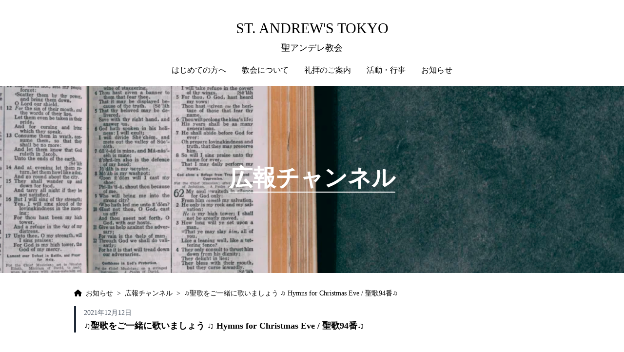

--- FILE ---
content_type: text/css
request_url: http://st-andrew-tokyo.com/wp-content/themes/st-andrew-tokyo/style.css?ver=1.0.0
body_size: 6039
content:
/*!
Theme Name: st-andrew-tokyo
Theme URI: http://underscores.me/
Author: Underscores.me
Author URI: http://underscores.me/
Description: Description
Version: 1.0.0
Tested up to: 5.4
Requires PHP: 5.6
License: GNU General Public License v2 or later
License URI: LICENSE
Text Domain: st-andrew-tokyo
Tags: 

This theme, like WordPress, is licensed under the GPL.
Use it to make something cool, have fun, and share what you've learned.

st-andrew-tokyo is based on Underscores https://underscores.me/, (C) 2012-2020 Automattic, Inc.
Underscores is distributed under the terms of the GNU GPL v2 or later.

Normalizing styles have been helped along thanks to the fine work of
Nicolas Gallagher and Jonathan Neal https://necolas.github.io/normalize.css/
*/
/*! tailwindcss v3.0.16 | MIT License | https://tailwindcss.com*/*,:after,:before{border:0 solid #e5e7eb;box-sizing:border-box}:after,:before{--tw-content:""}html{-webkit-text-size-adjust:100%;font-family:ui-sans-serif,system-ui,-apple-system,BlinkMacSystemFont,Segoe UI,Roboto,Helvetica Neue,Arial,Noto Sans,sans-serif,Apple Color Emoji,Segoe UI Emoji,Segoe UI Symbol,Noto Color Emoji;line-height:1.5;-moz-tab-size:4;-o-tab-size:4;tab-size:4}body{line-height:inherit;margin:0}hr{border-top-width:1px;color:inherit;height:0}abbr:where([title]){-webkit-text-decoration:underline dotted;text-decoration:underline dotted}h1,h2,h3,h4,h5,h6{font-size:inherit;font-weight:inherit}a{color:inherit;text-decoration:inherit}b,strong{font-weight:bolder}code,kbd,pre,samp{font-family:ui-monospace,SFMono-Regular,Menlo,Monaco,Consolas,Liberation Mono,Courier New,monospace;font-size:1em}small{font-size:80%}sub,sup{font-size:75%;line-height:0;position:relative;vertical-align:baseline}sub{bottom:-.25em}sup{top:-.5em}table{border-collapse:collapse;border-color:inherit;text-indent:0}button,input,optgroup,select,textarea{color:inherit;font-family:inherit;font-size:100%;line-height:inherit;margin:0;padding:0}button,select{text-transform:none}[type=button],[type=reset],[type=submit],button{-webkit-appearance:button;background-color:transparent;background-image:none}:-moz-focusring{outline:auto}:-moz-ui-invalid{box-shadow:none}progress{vertical-align:baseline}::-webkit-inner-spin-button,::-webkit-outer-spin-button{height:auto}[type=search]{-webkit-appearance:textfield;outline-offset:-2px}::-webkit-search-decoration{-webkit-appearance:none}::-webkit-file-upload-button{-webkit-appearance:button;font:inherit}summary{display:list-item}blockquote,dd,dl,figure,h1,h2,h3,h4,h5,h6,hr,p,pre{margin:0}fieldset{margin:0}fieldset,legend{padding:0}menu,ol,ul{list-style:none;margin:0;padding:0}textarea{resize:vertical}input::-moz-placeholder,textarea::-moz-placeholder{color:#9ca3af;opacity:1}input:-ms-input-placeholder,textarea:-ms-input-placeholder{color:#9ca3af;opacity:1}input::placeholder,textarea::placeholder{color:#9ca3af;opacity:1}[role=button],button{cursor:pointer}:disabled{cursor:default}audio,canvas,embed,iframe,img,object,svg,video{display:block;vertical-align:middle}img,video{height:auto;max-width:100%}[hidden]{display:none}*,:after,:before{--tw-translate-x:0;--tw-translate-y:0;--tw-rotate:0;--tw-skew-x:0;--tw-skew-y:0;--tw-scale-x:1;--tw-scale-y:1;--tw-pan-x: ;--tw-pan-y: ;--tw-pinch-zoom: ;--tw-scroll-snap-strictness:proximity;--tw-ordinal: ;--tw-slashed-zero: ;--tw-numeric-figure: ;--tw-numeric-spacing: ;--tw-numeric-fraction: ;--tw-ring-inset: ;--tw-ring-offset-width:0px;--tw-ring-offset-color:#fff;--tw-ring-color:rgb(59 130 246/0.5);--tw-ring-offset-shadow:0 0 #0000;--tw-ring-shadow:0 0 #0000;--tw-shadow:0 0 #0000;--tw-shadow-colored:0 0 #0000;--tw-blur: ;--tw-brightness: ;--tw-contrast: ;--tw-grayscale: ;--tw-hue-rotate: ;--tw-invert: ;--tw-saturate: ;--tw-sepia: ;--tw-drop-shadow: ;--tw-backdrop-blur: ;--tw-backdrop-brightness: ;--tw-backdrop-contrast: ;--tw-backdrop-grayscale: ;--tw-backdrop-hue-rotate: ;--tw-backdrop-invert: ;--tw-backdrop-opacity: ;--tw-backdrop-saturate: ;--tw-backdrop-sepia: }html{font-size:.875rem;line-height:1.25rem}@media (min-width:988px){html{font-size:1rem;line-height:1.5rem}}body{font-family:Hiragino Mincho ProN,Hiragino Mincho Pro,HGS明朝E,メイリオ,Meiryo,serif;line-height:1.625;overflow-x:hidden}@media (min-width:988px){body{overflow-x:scroll}}a:hover{color:#ca4c21;cursor:pointer}time{--tw-text-opacity:1;color:rgb(55 65 81/var(--tw-text-opacity));font-size:.875rem;line-height:1.25rem}h1,h2,h3,h4,h5,p{cursor:default}table,td,th{border:1px solid #000}#nav-header{align-items:center;display:none;flex-direction:row;height:4rem;justify-content:center;z-index:20}#nav-header>:not([hidden])~:not([hidden]){--tw-space-x-reverse:0;margin-left:calc(2rem*(1 - var(--tw-space-x-reverse)));margin-right:calc(2rem*var(--tw-space-x-reverse))}#nav-header{--tw-bg-opacity:1;align-self:center;background-color:rgb(255 255 255/var(--tw-bg-opacity))}@media (min-width:640px){#nav-header{display:flex}}#nav-header .menu .popup-menu{display:none}#nav-header .menu:hover .popup-menu{--tw-border-opacity:1;--tw-bg-opacity:1;background-color:rgb(255 255 255/var(--tw-bg-opacity));border:1px solid rgb(229 231 235/var(--tw-border-opacity));display:grid;grid-template-columns:repeat(4,minmax(0,1fr));justify-content:center;left:0;position:absolute;right:0;width:100%;z-index:20}#nav-header .menu .popup-menu a{--tw-border-opacity:1;border-bottom-width:0;border-bottom:2px solid rgb(229 231 235/var(--tw-border-opacity));border-left:0 solid rgb(229 231 235/var(--tw-border-opacity));border-right-width:0;border-right:2px solid rgb(229 231 235/var(--tw-border-opacity));border-top:0 solid rgb(229 231 235/var(--tw-border-opacity));display:flex;flex-direction:column;height:3.5rem;justify-content:center;padding-left:1rem;padding-right:1rem;position:relative}#nav-header .menu .popup-menu a:hover{--tw-bg-opacity:1;background-color:rgb(243 244 246/var(--tw-bg-opacity))}#nav-header-popup{display:none;left:0;overflow:hidden;position:absolute;right:0;z-index:10}#nav-header-popup,#nav-header-popup .menu{--tw-bg-opacity:1;background-color:rgb(255 255 255/var(--tw-bg-opacity));width:100%}#nav-header-popup .menu{display:grid;grid-template-columns:repeat(4,minmax(0,1fr));justify-content:center;position:fixed;z-index:20}#nav-footer{padding-left:1.5rem;padding-right:1.5rem;width:100%}@media (min-width:640px){#nav-footer{max-width:640px}}@media (min-width:988px){#nav-footer{max-width:988px}}@media (min-width:1024px){#nav-footer{max-width:1024px}}#nav-footer{display:flex;flex-direction:column;justify-content:space-between;margin-left:auto;margin-right:auto}#nav-footer>:not([hidden])~:not([hidden]){--tw-space-y-reverse:0;margin-bottom:calc(1rem*var(--tw-space-y-reverse));margin-top:calc(1rem*(1 - var(--tw-space-y-reverse)))}@media (min-width:988px){#nav-footer{flex-direction:row}#nav-footer>:not([hidden])~:not([hidden]){--tw-space-y-reverse:0;margin-bottom:calc(0px*var(--tw-space-y-reverse));margin-top:calc(0px*(1 - var(--tw-space-y-reverse)))}}a.footer-nav-link{--tw-text-opacity:1;color:rgb(31 41 55/var(--tw-text-opacity));font-size:.875rem;line-height:1.25rem;margin-top:.25rem}.pagination{display:flex;flex-direction:row;justify-content:center;margin-top:2.5rem}.pagination>:not([hidden])~:not([hidden]){--tw-space-x-reverse:0;margin-left:calc(1rem*(1 - var(--tw-space-x-reverse)));margin-right:calc(1rem*var(--tw-space-x-reverse))}.pagination .current,.pagination .page-numbers{font-weight:600}.pagination .current{--tw-bg-opacity:1;--tw-text-opacity:1;background-color:rgb(31 41 55/var(--tw-bg-opacity));border-radius:9999px;color:rgb(255 255 255/var(--tw-text-opacity));height:1.5rem;line-height:24px;text-align:center;width:1.5rem}.container{padding-left:1.5rem;padding-right:1.5rem;width:100%}@media (min-width:640px){.container{max-width:640px}}@media (min-width:988px){.container{max-width:988px}}@media (min-width:1024px){.container{max-width:1024px}}.visible{visibility:visible}.absolute{position:absolute}.relative{position:relative}.inset-0{bottom:0;left:0;right:0;top:0}.right-0{right:0}.z-10{z-index:10}.z-20{z-index:20}.z-30{z-index:30}.z-40{z-index:40}.mx-auto{margin-left:auto;margin-right:auto}.my-2{margin-bottom:.5rem;margin-top:.5rem}.my-4{margin-top:1rem}.mb-4,.my-4{margin-bottom:1rem}.mb-6{margin-bottom:1.5rem}.mt-1{margin-top:.25rem}.mt-6{margin-top:1.5rem}.mt-4{margin-top:1rem}.mr-2{margin-right:.5rem}.mr-10{margin-right:2.5rem}.ml-2{margin-left:.5rem}.mt-2{margin-top:.5rem}.mb-2{margin-bottom:.5rem}.ml-1{margin-left:.25rem}.mt-9{margin-top:2.25rem}.mt-3{margin-top:.75rem}.block{display:block}.inline-block{display:inline-block}.flex{display:flex}.grid{display:grid}.hidden{display:none}.h-60{height:15rem}.h-44{height:11rem}.h-10{height:2.5rem}.h-14{height:3.5rem}.h-full{height:100%}.h-8{height:2rem}.w-full{width:100%}.w-4\/5{width:80%}.w-8{width:2rem}.flex-1{flex:1 1 0%}.flex-none{flex:none}.flex-grow{flex-grow:1}.cursor-default{cursor:default}.cursor-pointer{cursor:pointer}.grid-cols-1{grid-template-columns:repeat(1,minmax(0,1fr))}.flex-row{flex-direction:row}.flex-col{flex-direction:column}.items-center{align-items:center}.justify-end{justify-content:flex-end}.justify-center{justify-content:center}.justify-between{justify-content:space-between}.space-y-4>:not([hidden])~:not([hidden]){--tw-space-y-reverse:0;margin-bottom:calc(1rem*var(--tw-space-y-reverse));margin-top:calc(1rem*(1 - var(--tw-space-y-reverse)))}.space-y-2>:not([hidden])~:not([hidden]){--tw-space-y-reverse:0;margin-bottom:calc(.5rem*var(--tw-space-y-reverse));margin-top:calc(.5rem*(1 - var(--tw-space-y-reverse)))}.space-x-2>:not([hidden])~:not([hidden]){--tw-space-x-reverse:0;margin-left:calc(.5rem*(1 - var(--tw-space-x-reverse)));margin-right:calc(.5rem*var(--tw-space-x-reverse))}.space-y-3>:not([hidden])~:not([hidden]){--tw-space-y-reverse:0;margin-bottom:calc(.75rem*var(--tw-space-y-reverse));margin-top:calc(.75rem*(1 - var(--tw-space-y-reverse)))}.space-y-8>:not([hidden])~:not([hidden]){--tw-space-y-reverse:0;margin-bottom:calc(2rem*var(--tw-space-y-reverse));margin-top:calc(2rem*(1 - var(--tw-space-y-reverse)))}.space-x-3>:not([hidden])~:not([hidden]){--tw-space-x-reverse:0;margin-left:calc(.75rem*(1 - var(--tw-space-x-reverse)));margin-right:calc(.75rem*var(--tw-space-x-reverse))}.space-y-6>:not([hidden])~:not([hidden]){--tw-space-y-reverse:0;margin-bottom:calc(1.5rem*var(--tw-space-y-reverse));margin-top:calc(1.5rem*(1 - var(--tw-space-y-reverse)))}.self-center{align-self:center}.overflow-hidden{overflow:hidden}.overflow-y-auto{overflow-y:auto}.whitespace-nowrap{white-space:nowrap}.rounded-md{border-radius:.375rem}.rounded-full{border-radius:9999px}.rounded-sm{border-radius:.125rem}.border{border-width:1px}.border-b-2{border-bottom-width:2px}.border-r-2{border-right-width:2px}.border-l-4{border-left-width:4px}.border-solid{border-style:solid}.border-white{--tw-border-opacity:1;border-color:rgb(255 255 255/var(--tw-border-opacity))}.border-gray-800{--tw-border-opacity:1;border-color:rgb(31 41 55/var(--tw-border-opacity))}.border-gray-200{--tw-border-opacity:1;border-color:rgb(229 231 235/var(--tw-border-opacity))}.border-accent{--tw-border-opacity:1;border-color:rgb(100 92 76/var(--tw-border-opacity))}.border-gray-300{--tw-border-opacity:1;border-color:rgb(209 213 219/var(--tw-border-opacity))}.bg-footer{--tw-bg-opacity:1;background-color:rgb(186 182 174/var(--tw-bg-opacity))}.bg-white{--tw-bg-opacity:1;background-color:rgb(255 255 255/var(--tw-bg-opacity))}.bg-accent{--tw-bg-opacity:1;background-color:rgb(100 92 76/var(--tw-bg-opacity))}.bg-gray-200{--tw-bg-opacity:1;background-color:rgb(229 231 235/var(--tw-bg-opacity))}.bg-cover{background-size:cover}.bg-center{background-position:50%}.bg-no-repeat{background-repeat:no-repeat}.object-cover{-o-object-fit:cover;object-fit:cover}.p-2{padding:.5rem}.px-14{padding-left:3.5rem;padding-right:3.5rem}.px-4{padding-left:1rem;padding-right:1rem}.py-2{padding-bottom:.5rem;padding-top:.5rem}.px-6{padding-left:1.5rem;padding-right:1.5rem}.py-3{padding-bottom:.75rem;padding-top:.75rem}.px-2{padding-left:.5rem;padding-right:.5rem}.pb-1{padding-bottom:.25rem}.pt-4{padding-top:1rem}.pb-2{padding-bottom:.5rem}.pl-4{padding-left:1rem}.text-center{text-align:center}.font-serif{font-family:ui-serif,Georgia,Cambria,Times New Roman,Times,serif}.text-lg{font-size:1.125rem;line-height:1.75rem}.text-sm{font-size:.875rem;line-height:1.25rem}.text-3xl{font-size:1.875rem;line-height:2.25rem}.font-bold{font-weight:700}.font-semibold{font-weight:600}.font-thin{font-weight:100}.uppercase{text-transform:uppercase}.leading-8{line-height:2rem}.leading-10{line-height:2.5rem}.text-white{--tw-text-opacity:1;color:rgb(255 255 255/var(--tw-text-opacity))}.text-gray-600{--tw-text-opacity:1;color:rgb(75 85 99/var(--tw-text-opacity))}.text-gray-200{--tw-text-opacity:1;color:rgb(229 231 235/var(--tw-text-opacity))}.text-gray-400{--tw-text-opacity:1;color:rgb(156 163 175/var(--tw-text-opacity))}.text-accent{--tw-text-opacity:1;color:rgb(100 92 76/var(--tw-text-opacity))}.text-gray-800{--tw-text-opacity:1;color:rgb(31 41 55/var(--tw-text-opacity))}.drop-shadow-md{--tw-drop-shadow:drop-shadow(0 4px 3px rgb(0 0 0/0.07)) drop-shadow(0 2px 2px rgb(0 0 0/0.06))}.drop-shadow-lg,.drop-shadow-md{filter:var(--tw-blur) var(--tw-brightness) var(--tw-contrast) var(--tw-grayscale) var(--tw-hue-rotate) var(--tw-invert) var(--tw-saturate) var(--tw-sepia) var(--tw-drop-shadow)}.drop-shadow-lg{--tw-drop-shadow:drop-shadow(0 10px 8px rgb(0 0 0/0.04)) drop-shadow(0 4px 3px rgb(0 0 0/0.1))}.filter{filter:var(--tw-blur) var(--tw-brightness) var(--tw-contrast) var(--tw-grayscale) var(--tw-hue-rotate) var(--tw-invert) var(--tw-saturate) var(--tw-sepia) var(--tw-drop-shadow)}.wp-post{margin-top:2rem}.block-editor-block-list__layout h2,.wp-post h2{--tw-border-opacity:1;border-color:rgb(31 41 55/var(--tw-border-opacity));border-left-width:4px;font-size:1.125rem;font-weight:600;line-height:1.75rem;margin-bottom:1rem;margin-top:1rem;padding-left:.5rem;padding-top:1rem}.wp-left-border-block{padding-left:1rem}@media (min-width:640px){.wp-left-border-block{--tw-border-opacity:1;border-color:rgb(31 41 55/var(--tw-border-opacity));border-left-width:4px}}.wp-left-border-block h2{border-width:0}.wp-left-border-block h3{--tw-border-opacity:1;border-bottom-width:2px;border-color:rgb(31 41 55/var(--tw-border-opacity));padding-left:.5rem}.wp-column-block .row,.wp-left-border-block .row{display:flex;flex:1 1 0%;flex-direction:row;padding-left:.5rem}.wp-column-block .label,.wp-left-border-block .label{width:8rem}.wp-column-block>:not([hidden])~:not([hidden]){--tw-space-y-reverse:0;margin-bottom:calc(.5rem*var(--tw-space-y-reverse));margin-top:calc(.5rem*(1 - var(--tw-space-y-reverse)))}.wp-column-block h3{--tw-border-opacity:1;border-bottom-width:2px;border-color:rgb(31 41 55/var(--tw-border-opacity));padding-left:.5rem}.wp-post p{font-size:.875rem;line-height:1.25rem;margin:.25rem}@media (min-width:640px){.wp-post p{margin:.5rem}}.wp-block-columns{display:flex;flex-direction:column;margin-bottom:0}.wp-block-columns>:not([hidden])~:not([hidden]){--tw-space-y-reverse:0;margin-bottom:calc(1rem*var(--tw-space-y-reverse));margin-top:calc(1rem*(1 - var(--tw-space-y-reverse)))}@media (min-width:640px){.wp-block-columns{flex-direction:row}.wp-block-columns>:not([hidden])~:not([hidden]){--tw-space-y-reverse:0;margin-bottom:calc(0px*var(--tw-space-y-reverse));margin-top:calc(0px*(1 - var(--tw-space-y-reverse)))}}.wp-block-image .aligncenter{align-items:center;display:flex;flex-direction:column}.wp-post figcaption{font-size:.875rem;line-height:1.25rem}.wp-box-block{--tw-border-opacity:1;align-items:center;border-color:rgb(75 85 99/var(--tw-border-opacity));border-width:2px;display:flex;flex-direction:column;justify-content:center;padding:1rem .5rem}@media (min-width:640px){.wp-box-block{flex-direction:row}.wp-box-block>:not([hidden])~:not([hidden]){--tw-space-x-reverse:0;margin-left:calc(3.5rem*(1 - var(--tw-space-x-reverse)));margin-right:calc(3.5rem*var(--tw-space-x-reverse))}}.wp-box-border{--tw-border-opacity:1;align-items:center;border-color:rgb(75 85 99/var(--tw-border-opacity));border-width:2px;display:flex;flex-direction:column;justify-content:center;padding:1rem .5rem;width:100%}@media (min-width:640px){.wp-box-border{flex-direction:row}.wp-box-border>:not([hidden])~:not([hidden]){--tw-space-x-reverse:0;margin-left:calc(3.5rem*(1 - var(--tw-space-x-reverse)));margin-right:calc(3.5rem*var(--tw-space-x-reverse))}}.wp-anchor{display:block;position:relative;top:-2rem}.wp-about-schedule .wp-anchor{flex:1 1 0%;flex-direction:column}@media (min-width:640px){.wp-about-schedule .wp-anchor{padding-left:1rem}.wp-anchor{top:-10rem}}.wp-post figure img{-o-object-fit:fill!important;object-fit:fill!important}.wp-grid-left-border{display:grid;gap:.5rem;grid-template-columns:repeat(2,minmax(0,1fr));padding-left:1rem}@media (min-width:640px){.wp-grid-left-border{--tw-border-opacity:1;border-color:rgb(31 41 55/var(--tw-border-opacity));border-left-width:4px}}.wp-grid-left-border h2{border-width:0}.wp-grid-left-border h3{--tw-border-opacity:1;border-bottom-width:2px;border-color:rgb(31 41 55/var(--tw-border-opacity));padding-left:.5rem}.wp-grid-left-border .row{display:flex;flex:1 1 0%;flex-direction:row;padding-left:.5rem}.wp-grid-left-border .label{width:8rem}.wp-grid-left-border dd{overflow-wrap:break-word;vertical-align:text-top}.wp-whitespace-nowrap{white-space:nowrap}.wp-about-cite{display:flex;flex-direction:column;justify-content:center;padding-bottom:1.5rem;padding-top:1.5rem}.wp-about-cite p{font-size:1rem;font-weight:700;line-height:1.5rem;text-align:center}@media (min-width:640px){.wp-about-cite p{font-size:1.5rem;line-height:2rem}}.wp-about-cite cite{--tw-text-opacity:1;color:rgb(156 163 175/var(--tw-text-opacity));font-size:.875rem;line-height:1.25rem;text-align:right}@media (min-width:640px){.wp-about-cite cite{font-size:.875rem;line-height:1.25rem}}.wp-about-schedule{display:flex;flex-direction:column;margin-bottom:1.5rem}@media (min-width:640px){.wp-about-schedule{--tw-border-opacity:1;border-color:rgb(55 65 81/var(--tw-border-opacity));border-left-width:4px}}.wp-about-schedule .col2{display:flex;flex-direction:column}.wp-about-schedule .col2>:not([hidden])~:not([hidden]){--tw-space-y-reverse:0;margin-bottom:calc(1rem*var(--tw-space-y-reverse));margin-top:calc(1rem*(1 - var(--tw-space-y-reverse)))}@media (min-width:640px){.wp-about-schedule .col2{flex-direction:row}.wp-about-schedule .col2>:not([hidden])~:not([hidden]){--tw-space-x-reverse:0;--tw-space-y-reverse:0;margin-bottom:calc(0px*var(--tw-space-y-reverse));margin-left:calc(2.5rem*(1 - var(--tw-space-x-reverse)));margin-right:calc(2.5rem*var(--tw-space-x-reverse));margin-top:calc(0px*(1 - var(--tw-space-y-reverse)))}}.wp-about-schedule .block{flex:1 1 0%;flex-direction:column}@media (min-width:640px){.wp-about-schedule .block{padding-left:1rem}}.wp-about-schedule h3{font-size:1.125rem;font-weight:700;line-height:1.75rem;margin-bottom:.5rem}@media (min-width:640px){.wp-about-schedule h3{padding-left:1rem}}.wp-about-schedule h4{--tw-border-opacity:1;border-bottom-width:2px;border-color:rgb(107 114 128/var(--tw-border-opacity));margin-bottom:1rem}@media (min-width:640px){.wp-about-schedule h4{padding-left:.5rem}}.wp-about-schedule .line{display:flex;flex-direction:row}@media (min-width:640px){.wp-about-schedule .line{margin-left:.5rem}}.wp-about-schedule .left{width:10rem}.wp-about-box-bottom{--tw-border-opacity:1;align-items:center;border-color:rgb(75 85 99/var(--tw-border-opacity));border-width:2px;display:flex;flex-direction:column;justify-content:center;padding:1rem .5rem}@media (min-width:640px){.wp-about-box-bottom{flex-direction:row}.wp-about-box-bottom>:not([hidden])~:not([hidden]){--tw-space-x-reverse:0;margin-left:calc(3.5rem*(1 - var(--tw-space-x-reverse)));margin-right:calc(3.5rem*var(--tw-space-x-reverse))}}.wp-about-box-bottom{height:80px}.wp-about-box-bottom a,.wp-about-box-bottom span{font-size:1rem;line-height:1.5rem}@media (min-width:640px){.wp-about-box-bottom a,.wp-about-box-bottom span{font-size:1.25rem;line-height:1.75rem}}.wp-caption-image{display:flex;flex:1 1 0%;height:8rem;overflow:hidden;position:relative;width:100%}@media (min-width:640px){.wp-caption-image{height:11rem}}.wp-caption-image figcaption,.wp-caption-image img{bottom:0;left:0;position:absolute;right:0;top:0}.wp-caption-image figcaption{background-color:hsla(0,0%,75%,.8);font-size:1.25rem;height:2.5rem;line-height:2.5rem;margin:auto;text-align:center;z-index:10}.nav-links{display:flex;flex-direction:row-reverse;justify-content:center;margin-top:1rem}.nav-links>:not([hidden])~:not([hidden]){--tw-space-x-reverse:0;margin-left:calc(1.5rem*(1 - var(--tw-space-x-reverse)));margin-right:calc(1.5rem*var(--tw-space-x-reverse))}.post-navigation .nav-next{margin-right:1.5rem}.post-navigation .nav-next>:not([hidden])~:not([hidden]){--tw-space-x-reverse:0;margin-left:calc(.5rem*(1 - var(--tw-space-x-reverse)));margin-right:calc(.5rem*var(--tw-space-x-reverse))}.post-navigation .nav-previous{margin-left:1.5rem}.post-navigation .nav-previous>:not([hidden])~:not([hidden]){--tw-space-x-reverse:0;margin-left:calc(.5rem*(1 - var(--tw-space-x-reverse)));margin-right:calc(.5rem*var(--tw-space-x-reverse))}.hover\:bg-gray-100:hover{--tw-bg-opacity:1;background-color:rgb(243 244 246/var(--tw-bg-opacity))}.hover\:bg-gray-200:hover{--tw-bg-opacity:1;background-color:rgb(229 231 235/var(--tw-bg-opacity))}@media (min-width:640px){.sm\:my-6{margin-bottom:1.5rem;margin-top:1.5rem}.sm\:my-10{margin-bottom:2.5rem;margin-top:2.5rem}.sm\:mt-0{margin-top:0}.sm\:mt-2{margin-top:.5rem}.sm\:block{display:block}.sm\:hidden{display:none}.sm\:h-96{height:24rem}.sm\:w-2\/6{width:33.333333%}.sm\:w-56{width:14rem}.sm\:grid-cols-2{grid-template-columns:repeat(2,minmax(0,1fr))}.sm\:flex-row{flex-direction:row}.sm\:justify-center{justify-content:center}.sm\:space-x-4>:not([hidden])~:not([hidden]){--tw-space-x-reverse:0;margin-left:calc(1rem*(1 - var(--tw-space-x-reverse)));margin-right:calc(1rem*var(--tw-space-x-reverse))}.sm\:space-y-0>:not([hidden])~:not([hidden]){--tw-space-y-reverse:0;margin-bottom:calc(0px*var(--tw-space-y-reverse));margin-top:calc(0px*(1 - var(--tw-space-y-reverse)))}.sm\:space-x-6>:not([hidden])~:not([hidden]){--tw-space-x-reverse:0;margin-left:calc(1.5rem*(1 - var(--tw-space-x-reverse)));margin-right:calc(1.5rem*var(--tw-space-x-reverse))}.sm\:rounded-none{border-radius:0}.sm\:border-l-4{border-left-width:4px}.sm\:border-gray-800{--tw-border-opacity:1;border-color:rgb(31 41 55/var(--tw-border-opacity))}.sm\:py-4{padding-bottom:1rem;padding-top:1rem}.sm\:pl-4{padding-left:1rem}.sm\:pt-10{padding-top:2.5rem}.sm\:text-5xl{font-size:3rem;line-height:1}.sm\:text-lg{font-size:1.125rem;line-height:1.75rem}}@media (min-width:988px){.md\:h-96{height:24rem}.md\:flex-1{flex:1 1 0%}.md\:flex-row{flex-direction:row}.md\:space-x-10>:not([hidden])~:not([hidden]){--tw-space-x-reverse:0;margin-left:calc(2.5rem*(1 - var(--tw-space-x-reverse)));margin-right:calc(2.5rem*var(--tw-space-x-reverse))}.md\:space-y-0>:not([hidden])~:not([hidden]){--tw-space-y-reverse:0;margin-bottom:calc(0px*var(--tw-space-y-reverse));margin-top:calc(0px*(1 - var(--tw-space-y-reverse)))}}@media (min-width:1024px){.lg\:h-96{height:24rem}.lg\:flex-row{flex-direction:row}.lg\:flex-col{flex-direction:column}.lg\:space-x-10>:not([hidden])~:not([hidden]){--tw-space-x-reverse:0;margin-left:calc(2.5rem*(1 - var(--tw-space-x-reverse)));margin-right:calc(2.5rem*var(--tw-space-x-reverse))}.lg\:border-l-4{border-left-width:4px}.lg\:border-gray-500{--tw-border-opacity:1;border-color:rgb(107 114 128/var(--tw-border-opacity))}}

--- FILE ---
content_type: application/x-javascript
request_url: http://st-andrew-tokyo.com/wp-content/themes/st-andrew-tokyo/js/all.js
body_size: 120
content:
$( document ).ready( function() {
	$( '#open-mobile-menu' ).click( function() {
		$( '#mobile-menu' ).show();
	} );
	$( '#close-mobile-menu' ).click( function() {
		$( '#mobile-menu' ).hide();
	} );
} );
